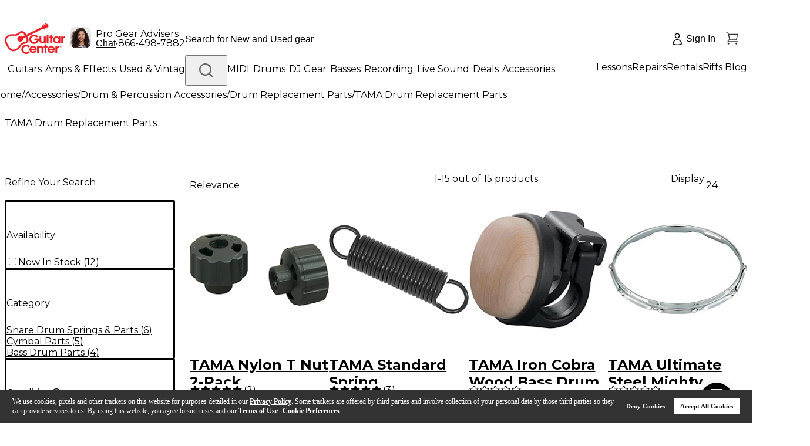

--- FILE ---
content_type: application/x-javascript; charset=utf-8
request_url: https://f.monetate.net/trk/4/s/a-d9ea219b/p/guitarcenter.com/830144105-0?mr=t1733318705&mi=%275.2003595482.1769852281689%27&cs=!t&e=!(viewPage,gt)&pt=unknown&r=%27%27&sw=1280&sh=720&sc=24&j=!f&u=%27https://www.guitarcenter.com/Tama/Drum-Replacement-Parts.gc%27&fl=!f&hvc=!t&eoq=!t
body_size: 2093
content:
monetate.r4("830144105-0",[{"args":[1769852287.684314],"op":"sst"},{"args":[{"content":"","discriminator":"ref","ref":"1491/5982131.js","type":"javascript"},0],"actionId":5788224,"op":"insertJavascript"},{"args":[{"content":"","discriminator":"ref","ref":"1491/5914665.js","type":"javascript"},0],"actionId":5757978,"op":"insertJavascript"},{"args":[{"content":".location-time .time p {\n  display: none;\n}","discriminator":"content","ref":"1491/5912336.css","type":"css"}],"actionId":5755522,"op":"insertCSS"},{"args":[{"content":".backdrop-filter.backdrop-saturate-[180%].backdrop-blur-md.bg-white/80.text-textNormalColor {display:none;}","discriminator":"content","ref":"1491/5457211.css","type":"css"}],"actionId":5400406,"op":"insertCSS"},{"actionEvents":["op_impression"],"args":["<style>.fixed.bottom-16.left-0.right-0.backdrop-filter {display:none;}</style>","head","after",null,{"content":"","discriminator":"content","ref":"1491/4271893.css","type":"css"},0,0],"actionId":5400407,"op":"selectorInsertHtmlString"},{"args":[{"content":"","discriminator":"ref","ref":"1491/5936228.js","type":"javascript"},0],"actionId":5772761,"op":"insertJavascript"},{"args":[{"content":"","discriminator":"ref","ref":"1491/5982164.js","type":"javascript"},1],"actionId":5807297,"op":"insertJavascript"},{"eventId":110809,"args":["#PDPRightRailWrapper > section:nth-child(11) > section"],"op":"trackClick"},{"eventId":112310,"args":["#PDPRightRailWrapper > div.jsx-1627602503.financingSection.w-full.mx-auto.mb-6.px-3.md\\:px-5.py-3.border.border-\\[\\#B2B2B2\\] > div.jsx-1627602503.mt-3.pt-3.border.border-b-0.border-l-0.border-r-0.border-\\[\\#DADBDD\\].text-center > span.jsx-1627602503.text-sm.cursor-pointer.text-primaryRed.gc-font-light"],"op":"trackClick"},{"eventId":113865,"args":["#adobe-guitars"],"op":"trackClick"},{"eventId":113868,"args":["#adobe-live-sound"],"op":"trackClick"},{"eventId":113869,"args":["#adobe-dj"],"op":"trackClick"},{"eventId":113870,"args":["#adobe-amps"],"op":"trackClick"},{"eventId":113871,"args":["#adobe-basses"],"op":"trackClick"},{"eventId":113872,"args":["#adobe-keys"],"op":"trackClick"},{"eventId":113873,"args":["#adobe-drums"],"op":"trackClick"},{"eventId":113874,"args":["#adobe-recording"],"op":"trackClick"},{"eventId":113875,"args":["#adobe-accessories"],"op":"trackClick"},{"eventId":114267,"args":["#proceedToCheckoutTop"],"op":"trackClick"},{"eventId":114270,"args":["#monetate_selectorHTML_2e6db8fc_0.monetate_selectorHTML_2e6db8fc"],"op":"trackClick"},{"eventId":114675,"args":["#pencil-phone-call-click"],"op":"trackClick"},{"eventId":114686,"args":["#pencil-store-finder-click"],"op":"trackClick"},{"eventId":114687,"args":["#red-pencil-cta-click"],"op":"trackClick"},{"eventId":115587,"args":["#in-stock-click-event"],"op":"trackClick"},{"eventId":115638,"args":["#coupon-error-click"],"op":"trackClick"},{"eventId":115949,"args":["#preez-NEXT"],"op":"trackClick"},{"eventId":115968,"args":["#gc-acq-pencil-click"],"op":"trackClick"},{"eventId":115969,"args":["#gc_learn_record_pencil_click"],"op":"trackClick"},{"eventId":116194,"args":["#used-tile-homepage-click"],"op":"trackClick"},{"eventId":116239,"args":["#gc-pres-day-pencil-click"],"op":"trackClick"},{"eventId":116240,"args":["#gc-ernie-ball-pencil-click"],"op":"trackClick"},{"eventId":116284,"args":["#gc_tuner_promo_cart_click"],"op":"trackClick"},{"eventId":116420,"args":["#gc-big-bang-pencil-click"],"op":"trackClick"},{"eventId":116421,"args":["#gc-zildjian-login-pencil-click"],"op":"trackClick"},{"eventId":116459,"args":["#signIn"],"op":"trackClick"},{"eventId":116662,"args":["#userLoggedWrap","contain","Hi"],"op":"trackElement"},{"eventId":116720,"args":["#PDPRightRailWrapper > div.jsx-3158941006.mt-9.protection-list"],"op":"trackClick"},{"eventId":116721,"args":[".repair-product"],"op":"trackClick"},{"eventId":116842,"args":["#gc-acoustic-guitar-pencil-click"],"op":"trackClick"},{"eventId":116976,"args":["#gc-dj-gear-pencil-click"],"op":"trackClick"},{"eventId":116977,"args":["#gc-keys-gear-pencil-click"],"op":"trackClick"},{"eventId":116978,"args":["#gc-drum-gear-pencil-click"],"op":"trackClick"},{"eventId":116979,"args":["#gc-recording-pencil-click"],"op":"trackClick"},{"eventId":116980,"args":["#gc-accessories-pencil-click"],"op":"trackClick"},{"eventId":116981,"args":["#gc-platinum-pencil-click"],"op":"trackClick"},{"eventId":117474,"args":["#gc-used-financing-pencil"],"op":"trackClick"},{"eventId":117810,"args":["#gc-fender-promo-pencil-click"],"op":"trackClick"},{"eventId":117811,"args":["#gc-fender-acoustic-deals-pencil"],"op":"trackClick"},{"eventId":118181,"args":["#gc-acc-offer-cart-click"],"op":"trackClick"},{"eventId":118303,"args":["#gc-search-call-click"],"op":"trackClick"},{"eventId":118414,"args":["#gc-yamaha-pencil-click"],"op":"trackClick"},{"eventId":118819,"args":["#gc-acc-gat-pencil-click"],"op":"trackClick"},{"eventId":119039,"args":["#hero > div.col-left > div.hero-overlay > div.hero-selects__copy > div.button-container > a.primary-button"],"op":"trackClick"},{"eventId":119185,"args":["#preQualify15"],"op":"trackClick"},{"eventId":119186,"args":["#applyNow15"],"op":"trackClick"},{"eventId":119188,"args":["#applyNow10"],"op":"trackClick"},{"eventId":119193,"args":["#preQualify10"],"op":"trackClick"},{"eventId":119760,"args":["#homePageTakeover > section.two-tile > div.tiles:eq(1) > div.tiles__content > a.text-link.with-icon"],"op":"trackClick"},{"eventId":120146,"args":["#gc-les-paul-pencil-click"],"op":"trackClick"},{"eventId":120186,"args":["#gc-taylor-promo-pencil-click"],"op":"trackClick"},{"eventId":120258,"args":["#gc-roland-promo-pencil-click"],"op":"trackClick"},{"eventId":121461,"args":["#hrChat"],"op":"trackClick"},{"eventId":122665,"args":["#gc-hero-test-click"],"op":"trackClick"},{"eventId":123852,"args":["#PDPRightRailWrapper > div.jsx-1902454084.pdp-help.mx-auto.my-6.rounded.bg-white.md\\:fixed.md\\:z-10.md\\:top-\\[calc\\(100vh-146px\\)\\].md\\:left-4.md\\:w-\\[fit-content\\].md\\:max-w-\\[450px\\].md\\:my-0.active.pb-3.pr-\\[6px\\] > div.jsx-1902454084.flex.flex-row.pt-3.pl-3.pr-\\[6px\\] > button"],"op":"trackClick"},{"eventId":126479,"args":["#new-arrival-cta > div.cta-wrap > a > div.cta"],"op":"trackClick"},{"eventId":127626,"args":["#gc-Platinum-PDP-PSI-Click"],"op":"trackClick"},{"eventId":127784,"args":["#gc-watch-videos-click"],"op":"trackClick"},{"eventId":129473,"args":[".shop-menu","kiboNavOpenEvent"],"op":"trackGeneric"},{"eventId":129808,"args":["#PDPRightRailWrapper > div.jsx-2867937836.my-6.pdp-detail","contain","Drum"],"op":"trackElement"},{"eventId":137005,"args":["#mosaic-hp > div.flex-container.w-100.h-100 > div.flex-item.flex-item-2.order.h-100 > div.inner-flex-1.aspect-ratio.border-radius.card > div.flex.z-0.aspect-ratio--inner.overflow-hidden.border-radius > div.flex.flex-wrap.w-50.justify-start.item-center.z-0.card--content > a.absolute.fill-focus.z-1"],"op":"trackClick"},{"eventId":137006,"args":["#mosaic-hp > div.flex-container.w-100.h-100 > div.flex-item.flex-item-1.order.h-100.d-only > div.inner-flex-1.daily-pick.aspect-ratio.border-radius > div.flex.daily-pick-inner.z-0.aspect-ratio--inner.overflow-hidden.border-radius > div.absolute.w-100.fill-div.overflow-hidden > img.absolute.w-100.fill-div"],"op":"trackClick"},{"eventId":137009,"args":["#mosaic-hp > div.flex-container.w-100.h-100 > div.flex-item.flex-item-3.order.h-100.d-only > div.inner-flex-3.aspect-ratio.border-radius.card > div.flex.z-0.aspect-ratio--inner.overflow-hidden.border-radius > div.flex.flex-wrap.w-50.justify-start.item-center.z-0.card--content > a.absolute.fill-focus.z-1"],"op":"trackClick"},{"eventId":137010,"args":["#mosaic-hp > div.flex-container.w-100.h-100 > div.flex-item.flex-item-1.order.h-100.d-only > div.inner-flex-2.aspect-ratio.border-radius.card > div.flex.z-0.aspect-ratio--inner.overflow-hidden.border-radius > div.flex.flex-wrap.w-90.justify-start.item-end.z-0.card--content > a.absolute.fill-focus.z-1"],"op":"trackClick"},{"eventId":137011,"args":["#mosaic-hp > div.flex-container.w-100.h-100 > div.flex-item.flex-item-2.order.h-100 > div.inner-flex-2.aspect-ratio.no-background.d-only > div.inner-flex-2-left.aspect-ratio.border-radius.card > div.flex.z-0.aspect-ratio--inner.overflow-hidden.border-radius > div.flex.flex-wrap.w-100.justify-center.item-end.z-0.card--content.no-padding > a.absolute.fill-focus.z-1"],"op":"trackClick"},{"eventId":137012,"args":["#mosaic-hp > div.flex-container.w-100.h-100 > div.flex-item.flex-item-2.order.h-100 > div.inner-flex-2.aspect-ratio.no-background.d-only > div.inner-flex-2-right.aspect-ratio.border-radius.card > div.flex.z-0.aspect-ratio--inner.overflow-hidden.border-radius > div.flex.flex-wrap.w-100.justify-center.item-end.z-0.card--content.no-padding > a.absolute.fill-focus.z-1"],"op":"trackClick"},{"eventId":137013,"args":["#mosaic-hp > div.flex-container.w-100.h-100 > div.flex-item.flex-item-3.order.h-100.d-only > div.inner-flex-1.aspect-ratio.border-radius.card > div.flex.z-0.aspect-ratio--inner.overflow-hidden.border-radius > div.flex.flex-wrap.w-50.justify-start.item-center.z-0.card--content > a.absolute.fill-focus.z-1"],"op":"trackClick"},{"eventId":137014,"args":["#mosaic-hp > div.flex-container.w-100.h-100 > div.flex-item.flex-item-1.order.h-100.d-only > div.inner-flex-3.aspect-ratio.border-radius.card > div.flex.z-0.aspect-ratio--inner.overflow-hidden.border-radius > div.flex.flex-wrap.w-50.justify-start.item-center.z-0.card--content > a.absolute.fill-focus.z-1"],"op":"trackClick"},{"eventId":137015,"args":["#mosaic-hp > div.flex-container.w-100.h-100 > div.flex-item.flex-item-2.order.h-100 > div.inner-flex-3.aspect-ratio.border-radius.card > div.flex.z-0.aspect-ratio--inner.overflow-hidden.border-radius > div.flex.flex-wrap.w-50.justify-start.item-center.z-0.card--content > a.absolute.fill-focus.z-1"],"op":"trackClick"},{"eventId":137016,"args":["#mosaic-hp > div.flex-container.w-100.h-100 > div.flex-item.flex-item-3.order.h-100.d-only > div.inner-flex-2.aspect-ratio.border-radius.card > div.flex.z-0.aspect-ratio--inner.overflow-hidden.border-radius > div.flex.flex-wrap.w-90.justify-start.item-end.z-0.card--content > a.absolute.fill-focus.z-1"],"op":"trackClick"}]);

--- FILE ---
content_type: application/x-javascript
request_url: https://se.monetate.net/js/2/a-d9ea219b/p/guitarcenter.com/entry.js
body_size: 8592
content:
// Copyright 2008-2025 Monetate, Inc.
// 2025-10-08T09:24:51Z t1759912641 entry.js v2.12.0
(function(){var aa="function"==typeof Object.defineProperties?Object.defineProperty:function(a,b,c){a!=Array.prototype&&a!=Object.prototype&&(a[b]=c.value)},ba="undefined"!=typeof window&&window===this?this:"undefined"!=typeof global&&null!=global?global:this;function ca(a,b){if(b){for(var c=ba,d=a.split("."),e=0;e<d.length-1;e++){var f=d[e];f in c||(c[f]={});c=c[f]}d=d[d.length-1];e=c[d];f=b(e);f!=e&&null!=f&&aa(c,d,{configurable:!0,writable:!0,value:f})}}
ca("String.prototype.endsWith",function(a){return a?a:function(a,c){if(null==this)throw new TypeError("The 'this' value for String.prototype.endsWith must not be null or undefined");if(a instanceof RegExp)throw new TypeError("First argument to String.prototype.endsWith must not be a regular expression");void 0===c&&(c=this.length);for(var b=Math.max(0,Math.min(c|0,this.length)),e=a.length;0<e&&0<b;)if(this[--b]!=a[--e])return!1;return 0>=e}});
ca("Object.is",function(a){return a?a:function(a,c){return a===c?0!==a||1/a===1/c:a!==a&&c!==c}});var da=this;function k(a,b){var c=a.split("."),d=da;c[0]in d||"undefined"==typeof d.execScript||d.execScript("var "+c[0]);for(var e;c.length&&(e=c.shift());)c.length||void 0===b?d[e]&&d[e]!==Object.prototype[e]?d=d[e]:d=d[e]={}:d[e]=b}function ea(a){a=a.split(".");for(var b=da,c=0;c<a.length;c++)if(b=b[a[c]],null==b)return null;return b}
function fa(a,b){function c(){}c.prototype=b.prototype;a.superClass_=b.prototype;a.prototype=new c;a.prototype.constructor=a;a.base=function(a,c,f){for(var e=Array(arguments.length-2),d=2;d<arguments.length;d++)e[d-2]=arguments[d];return b.prototype[c].apply(a,e)}};var l="!!!";l=String(l);var m;a:{for(var n="guitarcenter.com!!!stg-www.guitarcenter.com!!!tl1-www.guitarcenter.com!!!tl2-www.guitarcenter.com!!!www.guitarcenter.com".split(l),p=0;p<n.length;p++)if(window.location.host.endsWith(n[p])){m=n[p];break a}m="guitarcenter.com"}var q=m;function r(a,b){return"http:"==document.location.protocol?"http://"+a:"https://"+b}var ha=r("f.monetate.net","f.monetate.net"),ia=r("e.monetate.net","se.monetate.net"),ja=r("b.monetate.net","sb.monetate.net");function t(a){for(var b=(document.cookie||"").split(/\s*;\s*/),c=0;c<b.length;c++){var d=b[c],e=d.indexOf("=");if(-1!=e&&a===d.substring(0,e)){a=d.substring(e+1);try{return decodeURIComponent(a)}catch(f){return unescape(a)}}}return null}function ka(a,b,c,d){var e="/";c=void 0===c?q:c;e=void 0===e?"/":e;d=d&&Math.min(d,31536E7);document.cookie=a+"="+encodeURIComponent(b)+"; domain="+c+"; path="+e+"; "+(d?"expires="+(new Date((new Date).getTime()+d)).toUTCString()+";":"")+"SameSite=Lax"}
function u(a,b,c){ka("mt."+a,b,q,void 0===c?31536E7:c)}k("monetate.i.csr",function(a){var b=q;b=void 0===b?q:b;ka("mt."+a,"",b,-1E6)});function x(){var a=t("mt.v");if(!a||64<=a.length)a="2."+Math.floor(2147483647*Math.random())+"."+(new Date).getTime(),u("v",a,31536E7);return a};var y=[];function z(a,b){var c=A(a,b);k("monetate."+a,c);return c}function A(a,b){var c=ea("monetate."+a)||b;"undefined"==typeof c&&(c={});return c};var B=[];function la(a){var b=B[B.length-1];return{op:a,actionId:b?b.actionId:void 0,eventId:b?b.eventId:void 0,targetId:b?b.targetId:void 0,selector:b?b.selector:void 0,args:b?b.args:[],is_id:b?b.is_id:void 0,rules:b?b.rules:void 0,actionEvents:b?b.actionEvents:void 0,parentContext:b}};function ma(a){var b=document.createElement("script");b.type="text/javascript";b.src=a;b.charset="utf-8";return b}function na(a){var b=document.getElementsByTagName("script")[0];a=ma(a);a.async=!0;b.parentNode.insertBefore(a,b);return a};var C=z("p",{c:!1,keys:{},ops:[],admits:{}});
function oa(){var a=pa;return function(b){for(var c=[],d=0;d<arguments.length;++d)c[d]=arguments[d];d=A("preview",-1);var e="",f=document.location.search.match(/(#|\?|&)monetate-preview=(.*?)(&|$)/);f&&f[2]&&(e=decodeURIComponent(f[2].replace(/\+/g," ")));if(e&&!t("mt.p"))u("fp",e,0);else if(e=D("preview","ps"),-1!=d&&e=="cp"+d.cp)a:{d=d.name;for(e=0;e<C.ops.length;e++)if(f=C.ops[e],"ps"==f.cookie&&f.label==d)break a;C.ops.push({cookie:"ps",label:d})}else if(e&&-1==d&&(d=/^([a-z]{1,3})([0-9A-Z]{32})$/.exec(e))&&
3==d.length&&(d=ja+("/js/2/a-d9ea219b/p/guitarcenter.com/entry.js?"+d[1]+"="+d[2]),!C.admits["/js/2/a-d9ea219b/p/guitarcenter.com/entry.js"])){for(e=0;e<y.length;e++){f=y[e].split(".");var g,h=window;for(g=0;g<f.length-1;g++)h=h[f[g]];delete h[f[g]]}y.length=0;e=ma(d);e.setAttribute("id","monetate-block");f=document.createElement("div");f.appendChild(e);document.write(f.innerHTML);document.getElementById("monetate-block")?e.removeAttribute("id"):e=void 0;if(e||na(d)){C.admits["/js/2/a-d9ea219b/p/guitarcenter.com/entry.js"]=
!0;return}}a.apply(this,c)}}function D(a,b){if(!C.c){var c=window.location,d=c.hash;C.c=!0;if(d&&"#monetate-"==d.substr(0,10)){d=d.slice(10).split(",");for(var e=0;e<d.length;e++){var f=d[e].split("=");C.keys[f[0]]=f[1]||"1"}"pushState"in window.history&&window.history.pushState("",document.title,c.protocol+"//"+c.hostname+c.pathname+c.search)}}a in C.keys&&u(b,C.keys[a],0);return t("mt."+b)};var E=null;function F(){null===E&&(E=!!D("diagnostics","diagnostics"))&&(G("a","a-d9ea219b/p/guitarcenter.com"),G("ts",ha));return E}var qa=z("dq",[]);function G(a,b){F()&&qa.push({type:a,obj:b})}function ra(a,b,c,d,e){G(c?"h":"hi",{name:d||a,timeout:4E3,css:b,selector:d,actionId:e})};var sa=z("rp",[]);k("monetate.rph",function(a){sa.push({data:a,callback:null})});function ta(a,b){a.e=a.e||[];-1===a.e.indexOf(b)&&a.e.push(b)};var H={},I=(H.UNHANDLED=0,H.reporting=50,H.rollback=51,H.integration=52,H.api=53,H.op=40,H.action=41,H.event=42,H.target=43,H.mask=10,H.context=11,H.INFO=99,H),J={},ua=(J[I.UNHANDLED]="ERROR: Unexpected behaviour",J[I.reporting]="ERROR: Internal reporting failed",J[I.rollback]="ERROR: Rollback functionality failed",J[I.integration]="ERROR: Custom integration failed",J[I.api]="ERROR: API integration failed",J[I.op]="WARNING: Operation{{id}} failed",J[I.action]="WARNING: Action{{id}} failed",J[I.event]=
"WARNING: Event{{id}} failed",J[I.target]="WARNING: Target{{id}} failed",J[I.mask]="INFO: Masking failed",J[I.context]="INFO: Context failed",J[I.INFO]="INFO: Unexpected behaviour",J),K={},va=(K[0]="unhandled error. Contact a developer",K[1]="invalid script configuration. Contact a developer.",K[2]="invalid parameters. Double check configuration.",K[3]="invalid server response. Contact a developer.",K[4]="invalid environment. Double check configuration and contact a developer.",K[9]="an unforeseen circumstance. Contact a developer",
K),wa=0;
function xa(a,b,c){function d(a){return a=a.replace(/{{id}}/g," with id "+g)}for(var e=B[B.length-1],f=[],g,h,v,w;e;){e.op&&f.push(e.op);if(e.actionId||e.eventId||e.targetId)g=e.actionId||e.eventId||e.targetId,h=!!e.actionId,w=!!e.eventId,v=!!e.targetId;e=e.parentContext}e=f.reverse().join(" > ");h?c=c||I.action:w?c=c||I.event:v&&(c=c||I.target);c||(c=I[f[0]]||I.UNHANDLED);f=b||0;b=ua[c]+" due to "+va[f];b=d(b);a=d(a);f=String(c)+String(f)+": "+ua[c].replace(/{{id}}/g,"");return{entry:e,msg:f,xmsg:a,
xname:b,id:g}}function L(a,b,c){a=xa(a,b,c);3>wa&&(wa+=1,G("e",a),(b=B[B.length-1])&&a.id&&G("o",{op:b,ex:a.msg+": "+a.xname+" - "+a.xmsg||!0}),b={},ta(b,"xx"),b.xx=b.xx||[],b.xx.push(a),(a=A("rph"))&&a(b))}function M(a,b){var c=la(a);return function(a){for(var e=[],d=0;d<arguments.length;++d)e[d]=arguments[d];B.push(c);try{var g=b.apply(this,e)}catch(h){try{L(h.message,h.reason,h.type)}catch(v){}}B.length&&B.pop();return g}}function N(a,b){return setTimeout(M("timeout",a),b)};/*
 Sizzle CSS Selector Engine v2.3.4-pre
 https://sizzlejs.com/

 Copyright JS Foundation and other contributors
 Released under the MIT license
 https://js.foundation/

 Date: 2017-09-01
*/
var O=null;function ya(a,b){var c=window;c.addEventListener?c.addEventListener(a,b,!1):c.attachEvent&&c.attachEvent("on"+a,b);O||(O=[]);O.push({n:c,e:a,f:b})}function za(a){ya("load",a);ya("pagehide",function(a){if(!a.persisted&&O){for(a=0;a<O.length;++a){var b=O[a],d=b.n,e=b.e;b=b.f;d.removeEventListener?d.removeEventListener(e,b,!1):d.detachEvent&&d.detachEvent("on"+e,b)}O=null}});window.attachEvent&&/loaded|complete/.test(document.readyState)&&a()};var P=[],Aa=0,Q={},Ba=window.monetateT||(window.monetateT=(new Date).getTime());function Ca(){var a=F();if(!a){var b=x().split(".");b[1]&&(a=1>parseInt(b[1],10)%100)}Ca=function(){return a};return a}function Da(){if(10>Aa){Aa++;var a={},b=P.splice(0,100);ta(a,"xt");a.xt=b;(b=A("rph"))&&b(a);P.length&&N(Da,750)}}function R(a,b,c){Ca()&&(Q[a]=(Q[a]||0)+1,a={n:a,s:Q[a],t:b-Ba,d:c?c-b:0},G("m",a),P.push(a),1===P.length&&N(Da,750))}
function Ea(){var a=oa();return function(b){for(var c=[],d=0;d<arguments.length;++d)c[d]=arguments[d];d=(new Date).getTime();try{return a.apply(window,c)}finally{R("entry",d,(new Date).getTime())}}}M("reporting",function(){var a=window.performance&&window.performance.timing;if(a){var b="fetchStart domLoading domInteractive domContentLoadedEventEnd domComplete loadEventEnd".split(" "),c=function(){var c=[];b.forEach(function(b){a[b]?R(b,a[b]):c.push(b)});b=c};c();b.length&&za(function(){N(c,50)})}})();function Fa(a,b){var c=a+"|"+b;for(var d=2166136261,e=0;e<c.length;e++)d^=c.charCodeAt(e),d+=(d<<1)+(d<<4)+(d<<7)+(d<<8)+(d<<24);c=d&4294967295;0>c&&(c+=4294967296);return c}function Ga(a,b,c){return Fa(c,a)%100<parseInt(b[a].percent,10)};function S(a){for(var b=[],c=0,d=0;d<a.length;d++){var e=a.charCodeAt(d);255<e&&(b[c++]=e&255,e>>=8);b[c++]=e}return b};function Ha(){this.blockSize=-1};function Ia(){this.blockSize=64;this.chain_=[];this.buf_=[];this.W_=[];this.pad_=[];this.pad_[0]=128;for(var a=1;a<this.blockSize;++a)this.pad_[a]=0;this.chain_[0]=1732584193;this.chain_[1]=4023233417;this.chain_[2]=2562383102;this.chain_[3]=271733878;this.chain_[4]=3285377520;this.total_=this.inbuf_=0}fa(Ia,Ha);
function T(a,b,c){c||(c=0);var d=a.W_;if("string"==typeof b)for(var e=0;16>e;e++)d[e]=b.charCodeAt(c)<<24|b.charCodeAt(c+1)<<16|b.charCodeAt(c+2)<<8|b.charCodeAt(c+3),c+=4;else for(e=0;16>e;e++)d[e]=b[c]<<24|b[c+1]<<16|b[c+2]<<8|b[c+3],c+=4;for(e=16;80>e;e++){var f=d[e-3]^d[e-8]^d[e-14]^d[e-16];d[e]=(f<<1|f>>>31)&4294967295}b=a.chain_[0];c=a.chain_[1];var g=a.chain_[2],h=a.chain_[3],v=a.chain_[4];for(e=0;80>e;e++){if(40>e)if(20>e){f=h^c&(g^h);var w=1518500249}else f=c^g^h,w=1859775393;else 60>e?(f=
c&g|h&(c|g),w=2400959708):(f=c^g^h,w=3395469782);f=(b<<5|b>>>27)+f+v+w+d[e]&4294967295;v=h;h=g;g=(c<<30|c>>>2)&4294967295;c=b;b=f}a.chain_[0]=a.chain_[0]+b&4294967295;a.chain_[1]=a.chain_[1]+c&4294967295;a.chain_[2]=a.chain_[2]+g&4294967295;a.chain_[3]=a.chain_[3]+h&4294967295;a.chain_[4]=a.chain_[4]+v&4294967295}
function U(a,b,c){if(null!=b){void 0===c&&(c=b.length);for(var d=c-a.blockSize,e=0,f=a.buf_,g=a.inbuf_;e<c;){if(0==g)for(;e<=d;)T(a,b,e),e+=a.blockSize;if("string"==typeof b)for(;e<c;){if(f[g]=b.charCodeAt(e),++g,++e,g==a.blockSize){T(a,f);g=0;break}}else for(;e<c;)if(f[g]=b[e],++g,++e,g==a.blockSize){T(a,f);g=0;break}}a.inbuf_=g;a.total_+=c}};function V(a){return a.protocol+"//"+a.hostname+a.pathname}function Ja(a){for(var b=0;b<a.length;b++)if(!Ka(a[b]))return!1;return!0}
function Ka(a){try{var b=new RegExp(a.value,"i"),c=window.location;switch(a.op){case "path_iregex":if(!b.test(c.pathname))return!1;break;case "url_iregex":if(!b.test(V(c)))return!1;break;case "full_iregex":if(!b.test(V(c)+c.search))return!1;break;case "not_param_iequals":var d=document.location.search.match(new RegExp("(#|\\?|&)"+a.value+"=(.*?)(&|$)","i"));if(d&&d[2]&&decodeURIComponent(d[2].replace(/\+/g," ")))return!1;break;default:return L("Unknown rule: "+a.op,2),!1}}catch(e){return L("Invalid regular expression for "+
a.op+", value: "+a.value,2),!1}return!0};function W(a,b,c){a._element[b]=c;b="protocol hostname host port href pathname search hash".split(" ");for(c=0;c<b.length;c++){var d=b[c];a[d]=a._element[d]}"/"!=a.pathname.charAt(0)&&(a.pathname="/"+a.pathname)};var X=z("em",{masks:{},count:0,tmark:0}),Y;if(!(Y=document.getElementById("monetatecss"))){var Z=document.createElement("style");Z.id="monetatecss";document.head.appendChild(Z);Y=Z}var La=Y;function Ma(a,b){var c=X.masks;c[a]||(X.count++,X.tmark||(X.tmark=(new Date).getTime()),c[a]={extended:!1,selector:b,key:a},ra(a,b+" { visibility: hidden !important; } \n",!0,b,a&&!isNaN(a)?+a:null))}
function Na(a){var b=void 0;if(a.rules&&Ja(a.rules))for(b||(b=N(function(){var a=[],b=X.masks,c;for(c in b)if(b.hasOwnProperty(c)){var g=b[c];b[c].extended&&-1===a.indexOf(g.key)&&a.push(g.key)}b=0;for(c=a.length;b<c;b++)L("Extended mask not removed for action with id "+a[b],1,I.mask);a=X.masks;for(var h in a)a.hasOwnProperty(h)&&(b=X.masks[h])&&(delete X.masks[b.key],delete X.masks[b.selector],X.count--,X.tmark&&0===X.count&&(X.tmark=X.tmark.t?X.tmark.t+window.monetateT:X.tmark,R("mask",X.tmark,
(new Date).getTime())));Oa()},4E3)),b=0;b<a.action_ids.length;b++)Ma(a.action_ids[b]+"",a.selector);else if(F())for(b=0;b<a.action_ids.length;b++){var c=a.action_ids[b]+"";ra(c,a.selector+" { visibility: hidden !important; } \n",!1,a.selector,c&&!isNaN(c)?+c:null)}}function Oa(){var a=X.masks,b="";Object.keys(a).forEach(function(c){b+=a[c].selector+" { visibility: hidden !important; } \n"});La.innerHTML=b}
function Pa(){for(var a=A("masks",[]),b=0,c=a.length;b<c;++b){var d=a[b];M("mask",function(){Na(d)})();Oa()}};function Qa(){var a=Ea();return function(b){for(var c=[],d=0;d<arguments.length;++d)c[d]=arguments[d];a.apply(this,c)}};var Ra=!1,Sa=!1;
function pa(){var a;if(!(a=!Sa)){var b=A("redirect",[]),c=x();if(x()!==c||t("mt.redirect"))a=void 0;else b:{for(var d=0,e=b.length;d<e;d++)if(a=b[d],Ja(a.rules)){c:{b=a.a;d=a.cg;e=new Ia;U(e,S("testeverything"));U(e,S(b));U(e,S(c));U(e,S(d));c=e;b=[];e=8*c.total_;56>c.inbuf_?U(c,c.pad_,56-c.inbuf_):U(c,c.pad_,c.blockSize-(c.inbuf_-56));for(d=c.blockSize-1;56<=d;d--)c.buf_[d]=e&255,e/=256;T(c,c.buf_);for(d=e=0;5>d;d++)for(var f=24;0<=f;f-=8)b[e]=c.chain_[d]>>f&255,++e;c=b;for(d=b=0;6>d;d++)b=256*b+
c[d];c=b/281474976710656;for(b=0;b<a.splits.length;b++)if(d=a.splits[b],c<d.cdf){d:{c=d;u("redirect",[c.o,(new Date).getTime(),0].join(";"),0);if(c.targets.length){a={_element:document.createElement("a")};W(a,"href",window.location.href);e:{c=c.targets;b=a;for(d=0;d<c.length;d++)switch(e=c[d],f=new RegExp(e.key,"i"),e.op){case "path_iregex":e=b.pathname.replace(f,e.value);W(b,"pathname",e);break;case "url_iregex":e=V(b).replace(f,e.value);W(b,"href",e);break;case "full_iregex":e=(V(b)+b.search).replace(f,
e.value);W(b,"href",e);break;case "not_param_iequals":W(b,"search",(b.search?b.search+"&":"?")+(e.key+"="+e.value));break;default:c=!1;break e}c=!0}if(c){document.location.replace(V(a)+a.search);if(a=document.documentElement)a.style.display="none";a=!0;break d}}a=void 0}break c}a=void 0}break b}a=void 0}a=!a}a&&(Ra&&Pa(),a=A("preview",-1),c=D("preview","ps"),a=-1!=a&&c=="cp"+a.cp?"?cp="+a.cp:"",na((a?ja:ia)+("/js/3/a-d9ea219b/p/guitarcenter.com/t1733318705/e3a13605de8a760d/custom.js"+
a)))}z("featureFlag.hash",Fa);z("featureFlag.isFeatureEnabled",Ga);z("featureFlag.parseFlagsConfig",function(a,b){Object.keys(a).forEach(function(c){a[c].enabled=Ga(c,a,b)})});Sa=Ra=!0;var Ta=M("entry",function(){var a=Qa();return function(b){for(var c=[],d=0;d<arguments.length;++d)c[d]=arguments[d];d=window.location.protocol;"http:"!=d&&"https:"!=d&&"capacitor:"!=d||a.apply(this,c)}}());ea("monetate.entry")||(y.push("monetate.entry"),k("monetate.entry",Ta));}).call(this);
if(this.monetate){monetate.redirect=[];monetate.masks=[{"action_id":4774396,"action_ids":[4774396],"rules":[{"op":"path_iregex","value":"^\\/cart"}],"selector":"ul:has(#cartDiscountLiveChat)"},{"action_id":5600135,"action_ids":[5600135],"rules":[{"op":"path_iregex","value":"^\\/lessons\\-sign\\-up"}],"selector":"body > div.interstitialHelpButton > div.helpButton"},{"action_id":5685960,"action_ids":[5685960],"rules":[{"op":"path_iregex","value":"^\\/"}],"selector":"[data-monetate-component-name=\"staff-picks\"]"},{"action_id":5729738,"action_ids":[5729738,5770942],"rules":[{"op":"path_iregex","value":"^\\/"}],"selector":"#pdp-layout > section.mx-auto.max-w-\\[1540px\\].md\\:px-5.px-4 > div.jsx-526433467.clear-fix.isNewMobilePDPLayout.w-full > section.lazy-load-wrapper > div.ant-spin-nested-loading.css-1w63y8h > div.ant-spin-container > div.jsx-fda82741b74349e2.store-delivery-container > p.jsx-fda82741b74349e2.mb-0.text-sm"},{"action_id":5669768,"action_ids":[5669768],"rules":[{"op":"path_iregex","value":"^\\/"}],"selector":"[data-monetate-action-id=\"shop-by-brand\"]"},{"action_id":5808403,"action_ids":[5808403],"rules":[{"op":"path_iregex","value":"^\\/"}],"selector":".shipping"},{"action_id":5669221,"action_ids":[5669221],"rules":[{"op":"path_iregex","value":"^\\/"}],"selector":"[data-monetate-component-name=\"returns-and-protection\"] > .flex"},{"action_id":5533816,"action_ids":[5533816],"rules":[{"op":"path_iregex","value":"^\\/"}],"selector":".sitemap-hero"},{"action_id":5808422,"action_ids":[5808422],"rules":[{"op":"path_iregex","value":"^\\/"}],"selector":".availability-status"},{"action_id":5808484,"action_ids":[5808484],"rules":[{"op":"path_iregex","value":"^\\/"}],"selector":".\\31 4dReturn"},{"action_id":5808410,"action_ids":[5808410],"rules":[{"op":"path_iregex","value":"^\\/"}],"selector":".item-price"},{"action_id":5736061,"action_ids":[5736061,5717279],"rules":[{"op":"path_iregex","value":"^\\/Nord"}],"selector":".financingTextContent"},{"action_id":5510159,"action_ids":[5510159],"rules":[{"op":"path_iregex","value":"^\\/"}],"selector":"#readMore"},{"action_id":5549884,"action_ids":[5549884],"rules":[{"op":"path_iregex","value":"^\\/"}],"selector":".input-wrapper"},{"action_id":5669227,"action_ids":[5669227],"rules":[{"op":"path_iregex","value":"^\\/"}],"selector":"[data-monetate-component-name=\"trade-in-text\"] .flex"},{"action_id":4564602,"action_ids":[4564602],"rules":[{"op":"path_iregex","value":"^GC\\-Pro"}],"selector":"#callCenterNumberGCPro"},{"action_id":5681154,"action_ids":[5681154,5763924],"rules":[{"op":"path_iregex","value":"^\\/"}],"selector":".story-only-inventory"},{"action_id":5652112,"action_ids":[5652112],"rules":[{"op":"path_iregex","value":"^\\/"}],"selector":"[class*=\"block\"][class*=\"mb-4\"][class*=\"text-sm\"][class*=\"font-normal\"], [class*=\"pdp-condition\"]"},{"action_id":5737494,"action_ids":[5737494],"rules":[{"op":"path_iregex","value":"^\\/"}],"selector":".rating-divider"},{"action_id":5808350,"action_ids":[5808350],"rules":[{"op":"path_iregex","value":"^\\/"}],"selector":".availability-status > div > div:not(.shipping)"},{"action_id":5610466,"action_ids":[5610466],"rules":[{"op":"path_iregex","value":"^\\/"}],"selector":".shop-by-brand.em-template"},{"action_id":5646263,"action_ids":[5646263,5646264,5646265,5646266],"rules":[{"op":"path_iregex","value":"^\\/"}],"selector":".save-bundle-message"},{"action_id":5737493,"action_ids":[5737493],"rules":[{"op":"path_iregex","value":"^\\/"}],"selector":".qa-block"},{"action_id":5808352,"action_ids":[5808352],"rules":[{"op":"path_iregex","value":"^\\/"}],"selector":".freeShipping, .freeWarranty, .\\34 5dReturn"},{"action_id":5118962,"action_ids":[5118962],"rules":[{"op":"path_iregex","value":"^https\\:\\/\\/www\\.guitarcenter\\.com\\/$"}],"selector":"#preHeaderRollWrapper > div.gc-top-headroll-container"},{"action_id":5631236,"action_ids":[5631236],"rules":[{"op":"path_iregex","value":"^\\/"}],"selector":".cat-slider"},{"action_id":5669777,"action_ids":[5669777],"rules":[{"op":"path_iregex","value":"^\\/"}],"selector":".used-gear-price-drops"},{"action_id":5659306,"action_ids":[5659306],"rules":[{"op":"path_iregex","value":"^\\/cart"}],"selector":"#payIn4"},{"action_id":5676787,"action_ids":[5676787],"rules":[{"op":"path_iregex","value":"^\\/"}],"selector":"#pdp-layout > section.mx-auto.max-w-\\[1540px\\].md\\:px-5.px-4 > div.jsx-2956711196.clear-fix.isNewMobilePDPLayout.w-full > div.pdp-price-wrap.pb-6.mobileCenterRight"},{"action_id":5711482,"action_ids":[5711482],"rules":[{"op":"path_iregex","value":"^\\/"}],"selector":".jsx-fda82741b74349e2.mb-0.text-sm"},{"action_id":5355074,"action_ids":[5355074,5372479,5412791,5473740,5473742,5473745,5473744,5510093,5473741,5491084,5505632,5568165,5568166,5636488,5661384,5748013,5749446,5751657,5748014],"rules":[{"op":"path_iregex","value":"^\\/"}],"selector":"#bodyContentContainer > section.hero-wrap.hero-inject-monetate > div"},{"action_id":5600134,"action_ids":[5600134],"rules":[{"op":"path_iregex","value":"^\\/lessons\\-sign\\-up"}],"selector":".QSIFeedbackButton"},{"action_id":5365063,"action_ids":[5365063,5597875],"rules":[{"op":"url_iregex","value":".*https://www.guitarcenter.com/.*"}],"selector":".story-only-inventory .inventory-message-content"},{"action_id":5688636,"action_ids":[5688636,5688637,5688638,5688639,5688640,5688641,5688642,5688643,5688644,5688645,5688646,5688647,5688648,5688649,5688650,5688651,5688652,5688653,5688654,5688655,5688656,5688657,5721126],"rules":[{"op":"path_iregex","value":"^\\/"}],"selector":".description"}];monetate.tgt=[{"args":["nopencil","equal","true"],"is_collector":false,"is_id":false,"op":"targetQueryParam","rules":{"op":"","value":""},"targetId":73364},{"args":["Last_PDP_Viewed","equal","Guitars"],"is_collector":false,"is_id":false,"op":"targetCookie","rules":{"op":"","value":""},"targetId":75715},{"args":["#pdpCTAButtonHiddenLine","equal","Sold Out"],"is_collector":false,"is_id":false,"op":"targetElement","rules":{"op":"","value":""},"targetId":78809},{"args":["ab_lastproductViewed","equal","Tech"],"is_collector":false,"is_id":false,"op":"targetCookie","rules":{"op":"","value":""},"targetId":79086},{"args":[".breadcrumb-content-inner-wrap","contain","Electric Guitars"],"is_collector":false,"is_id":false,"op":"targetElement","rules":{"op":"","value":""},"targetId":79854},{"args":[".breadcrumb-content-inner-wrap","contain","Acoustic Guitars"],"is_collector":false,"is_id":false,"op":"targetElement","rules":{"op":"","value":""},"targetId":79855},{"args":[".breadcrumb-content-inner-wrap","contain","Pianos"],"is_collector":false,"is_id":false,"op":"targetElement","rules":{"op":"","value":""},"targetId":79866},{"args":[".breadcrumb-content-inner-wrap","contain","Acoustic Drum Sets"],"is_collector":false,"is_id":false,"op":"targetElement","rules":{"op":"","value":""},"targetId":79867},{"args":[".breadcrumb-content-inner-wrap","contain","DJ Gear"],"is_collector":false,"is_id":false,"op":"targetElement","rules":{"op":"","value":""},"targetId":79876},{"args":["financing_customer","equal","Y"],"is_collector":false,"is_id":false,"op":"targetCookie","rules":{"op":"","value":""},"targetId":79900},{"args":["financing_customer","equal","N"],"is_collector":false,"is_id":false,"op":"targetCookie","rules":{"op":"","value":""},"targetId":79901},{"args":["s_login","equal","Full"],"is_collector":false,"is_id":false,"op":"targetCookie","rules":{"op":"","value":""},"targetId":68865},{"args":[".breadcrumb-content-inner-wrap","contain","Guitar Amplifiers"],"is_collector":false,"is_id":false,"op":"targetElement","rules":{"op":"","value":""},"targetId":79877},{"args":[".breadcrumb-content-wrap","contain","Drum Pedals"],"is_collector":false,"is_id":false,"op":"targetElement","rules":{"op":"","value":""},"targetId":79982},{"args":[".inventory-message-title","equal","Limited Stock Available"],"is_collector":false,"is_id":false,"op":"targetElement","rules":{"op":"","value":""},"targetId":80298},{"args":[".sticker","equal","Preorder"],"is_collector":false,"is_id":false,"op":"targetElement","rules":{"op":"","value":""},"targetId":80325},{"args":[".backOrderedMessageTips"],"is_collector":false,"is_id":false,"op":"targetElement","rules":{"op":"","value":""},"targetId":80340},{"args":["s_login","equal","Full"],"is_collector":false,"is_id":false,"op":"targetCookie","rules":{"op":"","value":""},"targetId":69111},{"args":[".font-montserrat.text-sm.leading-6.font-medium.text-gray-900.underline","contain","Notify me when in stock"],"is_collector":false,"is_id":false,"op":"targetElement","rules":{"op":"","value":""},"targetId":80756},{"args":["ab_lastproductViewed","equal","Drums"],"is_collector":false,"is_id":false,"op":"targetCookie","rules":{"op":"","value":""},"targetId":79087},{"args":["ab_lastproductViewed","equal","Guitars"],"is_collector":false,"is_id":false,"op":"targetCookie","rules":{"op":"","value":""},"targetId":79085},{"args":["premiumGuitar","equal","true"],"is_collector":false,"is_id":false,"op":"targetCookie","rules":{"op":"","value":""},"targetId":80945},{"args":["ab_lastproductViewed","equal","Premium"],"is_collector":false,"is_id":false,"op":"targetCookie","rules":{"op":"","value":""},"targetId":81082},{"args":[".text-std-orange-300","equal","Backordered"],"is_collector":false,"is_id":false,"op":"targetElement","rules":{"op":"","value":""},"targetId":81105},{"args":["gc_fender_promo_daily"],"is_collector":false,"is_id":false,"op":"targetCookie","rules":{"op":"","value":""},"targetId":81419},{"args":["gc_cart_overlay_daily"],"is_collector":false,"is_id":false,"op":"targetCookie","rules":{"op":"","value":""},"targetId":81334},{"args":[".breadcrumb-item-content","equal","Electronic Drum Sets"],"is_collector":false,"is_id":false,"op":"targetElement","rules":{"op":"","value":""},"targetId":81830},{"args":[".breadcrumb-item-content","equal","Live Sound Packages"],"is_collector":false,"is_id":false,"op":"targetElement","rules":{"op":"","value":""},"targetId":81831},{"args":[".product-sticker","equal","Preorder"],"is_collector":false,"is_id":false,"op":"targetElement","rules":{"op":"","value":""},"targetId":81873},{"args":[".gc-special-shipping"],"is_collector":false,"is_id":false,"op":"targetElement","rules":{"op":"","value":""},"targetId":81918},{"args":["dtm_em","",""],"is_collector":false,"is_id":true,"op":"targetQueryParam","rules":{"op":"","value":""},"targetId":69196},{"args":["GCI.digitalData.pageData.claripHashedId","",""],"is_collector":false,"is_id":true,"op":"targetJSVar","rules":{"op":"","value":""},"targetId":69666},{"args":["GCI.digitalData.pageData.hashedUserIdForCriteo","",""],"is_collector":false,"is_id":true,"op":"targetJSVar","rules":{"op":"","value":""},"targetId":69668},{"args":["window.GCI.digitalData.omnitureData.ATGID","",""],"is_collector":false,"is_id":true,"op":"targetJSVar","rules":{"op":"","value":""},"targetId":77820},{"args":["GCI.digitalData.omnitureData.ATGID","",""],"is_collector":false,"is_id":true,"op":"targetJSVar","rules":{"op":"","value":""},"targetId":78033}];monetate.bk=false;monetate.preview=null;monetate.ch="86d41886c5e59106";monetate.entry()}